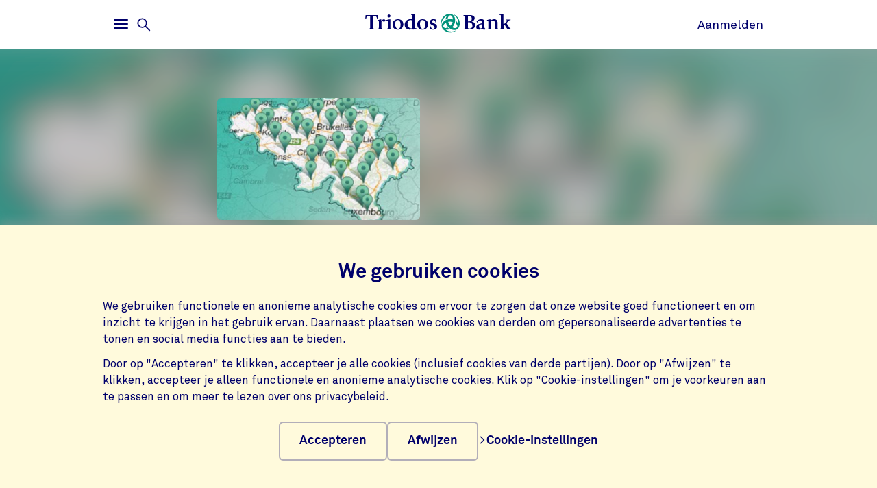

--- FILE ---
content_type: text/html;charset=UTF-8
request_url: https://www.triodos.be/nl/projecten/edora
body_size: 4650
content:

<!doctype html><html lang="nl"><head><meta charset="utf-8"><meta name="viewport" content="width=device-width, initial-scale=1.0"><meta name="_csrf_parameter" content="_csrf"/><meta name="_csrf_header" content="X-CSRF-TOKEN"/><meta name="_csrf" content="75ee0124-ad3e-49d5-a5be-f4786a3255c1"/><link rel="stylesheet" media="screen" type="text/css" href="/wro/bundle/main.css?anticache=1765869478502"/><link href="/webfiles/1765869478502/img/favicon.ico" rel="icon"><link rel="stylesheet" href="/wro/bundle/leaflet.css" media="screen" type="text/css"/><style nonce="f9254024-b645-4e0b-ba87-2f5497e14785">
/*<![CDATA[*/

        @media(max-width: 575px){#projectBlurredBg[data-bg-type='photo']{background-image: url('https://www.triodos.be/nl/project-image?id=ac202499-0b2e-4a4d-9c8e-ec837629a5b3')}}
        #projectImg{background-image: url('https://www.triodos.be/nl/project-image?id=ac202499-0b2e-4a4d-9c8e-ec837629a5b3')}
      
/*]]>*/
</style><title>Edora | Triodos Bank</title><meta name="title" content="Edora | Triodos Bank"><meta name="smalltitle" content="Edora"><meta name="description" content="Edora is de vereniging van hernieuwbare energieproducenten van Brussel en Wallonië. Ze werd opgericht in 2003 en verdedigt de economische en politieke belangen "><meta name="page-category" content="pc-project"><meta property="og:title" content="Edora | Triodos Bank"><meta property="og:description" content="Edora is de vereniging van hernieuwbare energieproducenten van Brussel en Wallonië. Ze werd opgericht in 2003 en verdedigt de economische en politieke belangen "><meta property="og:image" content="https://www.triodos.be/nl/project-image?id=ac202499-0b2e-4a4d-9c8e-ec837629a5b3"></head><body><section class="cookie-bar" aria-labelledby="cookie__title"><div class="container"><div class="row"><div class="cookie-bar__container col-12"><div class="cookie-bar__wrapper"><h2 class="cookie-bar__title" id="cookie__title">We gebruiken cookies</h2><p class="cookie-bar__description">We gebruiken functionele en anonieme analytische cookies om ervoor te zorgen dat onze website goed functioneert en om inzicht te krijgen in het gebruik ervan. Daarnaast plaatsen we cookies van derden om gepersonaliseerde advertenties te tonen en social media functies aan te bieden.</p><p class="cookie-bar__description">Door op "Accepteren" te klikken, accepteer je alle cookies (inclusief cookies van derde partijen). Door op "Afwijzen" te klikken, accepteer je alleen functionele en anonieme analytische cookies. Klik op "Cookie-instellingen" om je voorkeuren aan te passen en om meer te lezen over ons privacybeleid.</p><div class="cookie-bar__button-container"><button class="button cookie-bar__button cookie-bar__button--accept" type="button" data-button-type="accept"> Accepteren </button><button class="button cookie-bar__button cookie-bar__button--reject" type="button" data-button-type="reject"> Afwijzen </button><a class="cookie-bar__button ts-link_w_arrow" href="/nl/privacy-instellingen"><span aria-hidden="true"><svg role="img" viewBox="0 0 20 20" preserveAspectRatio="xMidYMax meet" alt=""><use xlink:href="/webfiles/1765869478502/img/svg/sprite.svg#icon-chevron"></use></svg></span> Cookie-instellingen </a></div></div></div></div></div></section><div class="topbar__container"><header class="topbar" role="banner"><div class="skiplinks"><a class="skiplinks__link" href="#main-content">Ga naar hoofdinhoud</a><a class="skiplinks__link" href="#btn-mainmenu">Ga naar hoofdnavigatie</a></div><div class="container"><div class="row topbar__menu-row"><div class="topbar__link topbar__link--menu"><button class="topbar__button remove-button-styling hamburger hamburger--3dy" id="btn-mainmenu" type="button" aria-controls="main-nav" aria-expanded="false"><span class="hamburger-box"><span class="hamburger-inner"></span></span><span class="topbar__button-text d-md-inline-block"><span class="visuallyhidden openText">Openen</span><span class="closeText">Sluiten</span><span class="visuallyhidden typeText">Hoofdmenu</span></span></button><button class="topbar-search-button topbar-search__button remove-button-styling d-none d-md-inline-block" id="btn-mainmenu-search" type="button" aria-controls="main-nav" aria-expanded="false"><svg class="topbar-search-button__icon" aria-hidden="true" role="img" alt="Zoekpictogram"><use xlink:href="/webfiles/1765869478502/img/svg/sprite.svg#icon-magnifier-glass"></use></svg><span class="topbar__close-icon"></span><span class="topbar-search__button-text d-none d-md-inline-block"><span class="visuallyhidden openText">Openen</span><span class="closeText">Sluiten</span><span class="visuallyhidden typeText">Zoekmenu</span></span></button></div><div class="topbar__logo topbar__logo--icon"><a href="/nl" title="Ga naar de homepage"><img class="with-icon full-logo triodos-bank" src="/webfiles/1765869478502/img/svg/logo-triodos-bank.svg" alt="Logo Triodos Bank"></a></div><div class="topbar__link topbar__link--contact"><a class="topbar__button" href="https://banking.triodos.be/ib-seam/angularIB?locale=nl-BE" target="_blank"> Aanmelden </a></div></div></div></header></div><div class="header-observer"></div><main class="page-main" id="main-content"><article class="kwymg-project project-detail-page"><header><section><div class="kwymg-project__bg-img-container" id="projectBlurredBg" data-bg-type="photo" data-image-src="https://www.triodos.be/nl/project-image?id=ac202499-0b2e-4a4d-9c8e-ec837629a5b3"><svg class="kwymg-project__bg-img" version="1.1" xmlns="http://www.w3.org/2000/svg"><filter id="imgBgBlur"><feGaussianBlur in="SourceGraphic" stdDeviation="25"></feGaussianBlur></filter><image xlink:href="https://www.triodos.be/nl/project-image?id=ac202499-0b2e-4a4d-9c8e-ec837629a5b3" x="-5%" y="-5%" height="110%" width="110%" preserveAspectRatio="xMinYMin slice" filter="url(#imgBgBlur)"></image></svg></div><header class="container kwymg-project__header"><div class="row"><div class="col-12 col-lg-8"><div class="kwymg-project__focus-img-container"><div class="project-img" id="projectImg"></div></div></div></div><div class="row"><div class="col-12 col-lg-8"><h1 class="kwymg-project__name">Edora</h1><span class="kwymg-project__locality">Bruxelles, Belgique</span><a class="kwymg-project__hyperlink" href="http://www.edora.be" target="_blank">www.edora.be</a></div></div></header></section><article class="attributes-container container"><div class="row row-fluid"><div class="col-12 col-lg-8"><div class="kwymg-project__summary-container"><div class="mini-map" id="js-mini-map-1" data-primary-icon-url="/webfiles/1765869478502/img/svg/map-marker.svg" data-secondary-icon-url="/webfiles/1765869478502/img/svg/map-marker-grey.svg" data-environment-url="https://maps.triodos.com" data-markers-api-url="https://www.triodos.be/nl/restservices/project-strip/project/3fcdd578-2503-4a61-bf31-b3f89f36aaa0/locations"></div><template class="mini-map-popup" data-ignore-for-site-search="true"><div class="kwymg-map-marker-popup"><div class="kwymg-map-marker-popup__address-info"><div class="kwymg-project__address-line">{{street}} {{houseNumber}}</div><div class="kwymg-project__address-line">{{houseIdentifier}}</div><div class="kwymg-project__address-line">{{locality}}</div><div class="kwymg-project__address-line">{{province}}</div><div class="kwymg-project__address-line">{{country}}</div></div><a class="kwymg-map-marker-popup__info-link" href="https://www.openstreetmap.org/directions?from=&amp;to={{latitude}},{{longitude}}" target="_blank"><span aria-hidden="true"><svg role="img" viewBox="0 0 20 20" preserveAspectRatio="xMidYMax meet" alt=""><use xlink:href="/webfiles/1765869478502/img/svg/sprite.svg#icon-chevron"></use></svg></span> Meer informatie </a></div></template><div class="visuallyhidden" aria-hidden="true"><div class="kwymg-project__address-line">Rue Royale 35</div><div class="kwymg-project__address-line">Bruxelles</div><div class="kwymg-project__address-line">Belgique</div></div><div class="data-table table-full-width kwymg-project__table-container"><div class="data-table__container"><div class="data-table__table"><table><tbody><tr><th scope="row">Meefinancierende Business Unit</th><td>Triodos Bank België</td></tr><tr><th scope="row">Sector</th><td>Duurzame energie</td></tr></tbody></table></div></div></p></div></div></div></div></article></header><section class="container kwymg-project__description-container"><div class="row row-fluid"><div class="col-12 col-lg-8"><p>Edora is de vereniging van hernieuwbare energieproducenten van Brussel en Wallonië. Ze werd opgericht in 2003 en verdedigt de economische en politieke belangen van de sector op lokaal, regionaal, federaal en Europees niveau. Naast producenten zijn ook studie- en onderzoekbureaus, fabrikanten, installateurs, investeerders en vereningen lid van Edora. Het gaat om spelers die actief zijn in verschillende types van hernieuwbare energie: windenergie, zonne-energie (zowel fotovoltaïsch als thermisch), waterkracht en biomassa (zowel voor biogas als voor verwarming en/of elektriciteit. Triodos Bank heeft een bankgarantie verleend voor het gebouw dat Edora huurt in de Koningstraat, samen met de zusterorganisaties Apère en Ode Vlaanderen.</p></div></div></section></article></main><footer id="footer" class="page-footer" role="contentinfo"><div class="container"><div class="row"><div class="col-12 col-sm-6 col-lg-4 page-footer__select"><div class="form__field form__field--select"><label for="page-footer-country" class="form-select-label">Triodos</label><div class="form-select-wrapper form-select-wrapper--dark"><select id="page-footer-country" class="form-select js-navigation-select" tabindex="0"><option value="/nl">triodos.be</option><option value="https://www.triodos.com">triodos.com</option><option value="https://www.triodos.nl">triodos.nl</option><option value="https://www.triodos.es">triodos.es</option><option value="https://www.triodos.co.uk">triodos.co.uk</option><option value="https://www.triodos.de">triodos.de</option><option value="https://www.triodos.fr">triodos.fr</option><option value="https://www.triodos-im.com">triodos-im.com</option></select><svg role="img" aria-hidden="true" viewBox="0 0 20 20" preserveAspectRatio="xMidYMax meet"><use xlink:href="/webfiles/1765869478502/img/svg/sprite.svg#icon-chevron"></use></svg></div></div></div><div class="col-12 col-sm-6 col-lg-3 offset-lg-5 page-footer__select"><div class="form__field form__field--select"><label for="page-footer-language" class="form-select-label">Wijzig de taal van de website</label><div class="form-select-wrapper form-select-wrapper--dark"><select id="page-footer-language" class="form-select js-navigation-select" tabindex="0" data-cookie-name="language" data-cookie-expires="365d"><option value="fr_BE_tbbe0%26hide-warning-preferred-language-unavailable%3D0">Français</option><option value="nl_BE_tbbe0%26hide-warning-preferred-language-unavailable%3D0" selected>Nederlands</option></select><svg role="img" aria-hidden="true" viewBox="0 0 20 20" preserveAspectRatio="xMidYMax meet"><use xlink:href="/webfiles/1765869478502/img/svg/sprite.svg#icon-chevron"></use></svg></div></div></div></div><div class="row"><div class="col col-12 col-lg-5"><nav class="page-footer-social-media"><span class="nav-title">Volg ons op</span><ul class="page-footer-social-media__list"><li class="page-footer-social-media__list-item"><a class="page-footer-social-media__item" href="https://www.facebook.com/triodos.be" target="_blank" title="Facebook"><svg aria-hidden="true" role="img" alt=""><use xlink:href="/webfiles/1765869478502/img/svg/sprite.svg#social-icon-facebook"></use></svg><span class="sr-only">Facebook</span></a></li><li class="page-footer-social-media__list-item"><a class="page-footer-social-media__item" href="https://www.instagram.com/triodos.be/" target="_blank" title="Instagram"><svg aria-hidden="true" role="img" alt=""><use xlink:href="/webfiles/1765869478502/img/svg/sprite.svg#social-icon-instagram"></use></svg><span class="sr-only">Instagram</span></a></li><li class="page-footer-social-media__list-item"><a class="page-footer-social-media__item" href="https://www.linkedin.com/company/triodos-bank/" target="_blank" title="LinkedIn"><svg aria-hidden="true" role="img" alt=""><use xlink:href="/webfiles/1765869478502/img/svg/sprite.svg#social-icon-linkedin"></use></svg><span class="sr-only">LinkedIn</span></a></li></ul></nav></div><div class="col col-12 col-lg-7"><nav class="page-footer-other"><ul class="page-footer-other__list"><li class="page-footer-other__list-item"><a class="page-footer-other__link ts-link_w_arrow ts-link_w_arrow--inverted" href="/nl/juridische-informatie" title="Juridische informatie"><span aria-hidden="true"><svg role="img" viewBox="0 0 20 20" preserveAspectRatio="xMidYMax meet" alt=""><use xlink:href="/webfiles/1765869478502/img/svg/sprite.svg#icon-chevron"></use></svg></span> Juridische informatie </a></li><li class="page-footer-other__list-item"><a class="page-footer-other__link ts-link_w_arrow ts-link_w_arrow--inverted" href="https://www.triodos.be/nl/downloads/algemene-voorwaarden-triodos-bank-vanaf-20022023?id=7e0bf096ea39" title="Algemene voorwaarden"><span aria-hidden="true"><svg role="img" viewBox="0 0 20 20" preserveAspectRatio="xMidYMax meet" alt=""><use xlink:href="/webfiles/1765869478502/img/svg/sprite.svg#icon-chevron"></use></svg></span> Algemene voorwaarden </a></li><li class="page-footer-other__list-item"><a class="page-footer-other__link ts-link_w_arrow ts-link_w_arrow--inverted" href="/nl/privacy-en-cookies" title="Privacy- en cookiestatement"><span aria-hidden="true"><svg role="img" viewBox="0 0 20 20" preserveAspectRatio="xMidYMax meet" alt=""><use xlink:href="/webfiles/1765869478502/img/svg/sprite.svg#icon-chevron"></use></svg></span> Privacy- en cookiestatement </a></li></ul></nav></div></div></div></footer><nav class="page-navigation" role="navigation"><div class="page-navigation-menu page-navigation-menu--main" id="main-nav"><div class="page-navigation-menu__search animate-down"><div class="container"><div class="row"><div class="col-12"><form class="position-relative" action="/nl/zoeken" method="get" data-search-responsive-suggested><div class="navigation-search-input form__field search-field"><input class="form__input form__field--rounded-text" type="text" placeholder="Doorzoek de website" aria-label="Zoeken" name="q" autocomplete="off" minlength="2" required><button class="form__input search-field-submit-button" type="submit"><span class="sr-only">Zoeken</span><svg class="search-field-submit-button-icon" aria-hidden="true" role="img" alt="Zoekpictogram"><use xlink:href="/webfiles/1765869478502/img/svg/sprite.svg#icon-magnifier-glass"></use></svg></button></div><div class="navigation-search-responsive-suggested" role="region" aria-live="polite"><ul class="reset-list navigation-search-responsive-suggested__list" id="suggestions"><script type="text/x-tmpl-mustache" class="mustache-template" data-url="https://www.triodos.be/nl/restservices/suggest" data-type="local">
  <li class="navigation-search-responsive-suggested__list-item">
    <a class="d-flex justify-content-between navigation-search-suggestion" href="{{ url }}" title="{{ text }}">'{{{ text }}}'</a>
  </li>
                  </script></ul><hr class="navigation-search-responsive-suggested__divider"><ul class="reset-list navigation-search-responsive-suggested__list d-none d-lg-block" id="hits"><script type="text/x-tmpl-mustache" class="mustache-template" data-url="https://www.triodos.be/nl/restservices/suggest" data-type="local">
  <li class="navigation-search-responsive-suggested__list-item">
    <a class="d-flex justify-content-between navigation-search-suggestion" href="{{ url }}" title="{{ titleRaw }}">
      {{#title}}
        <p class="navigation-search-suggestion__title">{{{ title }}}{{#sizeText.length}}{{ sizeText }}{{/sizeText.length}}</p>
      {{/title}}
      {{^title}}
        <p class="navigation-search-suggestion__title">{{{ url }}}</p>
      {{/title}}
      <span class="navigation-search-suggestion__category">{{ page-category }}</span>
    </a>
  </li>
                  </script></ul></div></form></div></div></div></div><div class="page-navigation-menu__lists animate-down"><div class="container"><div class="row"><div class="col-12 col-sm-6 col-lg-3"><div class="page-navigation-list"><h2 class="page-navigation-menu__title visuallyhidden">Main</h2><ul class="list--chevron-links page-navigation-menu__list"><li><a class="highlighted-link" href="/nl/hulp-en-contact"><span aria-hidden="true"><svg role="img" viewBox="0 0 20 20" preserveAspectRatio="xMidYMax meet" alt=""><use xlink:href="/webfiles/1765869478502/img/svg/sprite.svg#icon-chevron"></use></svg></span> Hulp en contact </a></li><li><a class="highlighted-link" href="/nl/over-triodos-bank"><span aria-hidden="true"><svg role="img" viewBox="0 0 20 20" preserveAspectRatio="xMidYMax meet" alt=""><use xlink:href="/webfiles/1765869478502/img/svg/sprite.svg#icon-chevron"></use></svg></span> Over Triodos Bank </a></li><li><a class="highlighted-link" href="/nl/waakzaamheid-fraude"><span aria-hidden="true"><svg role="img" viewBox="0 0 20 20" preserveAspectRatio="xMidYMax meet" alt=""><use xlink:href="/webfiles/1765869478502/img/svg/sprite.svg#icon-chevron"></use></svg></span> Veilig bankieren </a></li><li><a class="highlighted-link" href="/nl/jobs"><span aria-hidden="true"><svg role="img" viewBox="0 0 20 20" preserveAspectRatio="xMidYMax meet" alt=""><use xlink:href="/webfiles/1765869478502/img/svg/sprite.svg#icon-chevron"></use></svg></span> Werken bij Triodos Bank </a></li></ul></div></div><div class="col-12 col-sm-6 col-lg-3"><div class="page-navigation-list"><h3 class="page-navigation-menu__title">Triodos Bank voor</h3><ul class="list--lines list--chevron-links page-navigation-menu__list"><li><a class="" href="/nl/particulieren"><span aria-hidden="true"><svg role="img" viewBox="0 0 20 20" preserveAspectRatio="xMidYMax meet" alt=""><use xlink:href="/webfiles/1765869478502/img/svg/sprite.svg#icon-chevron"></use></svg></span> Particulieren </a></li><li><a class="" href="/nl/professionelen"><span aria-hidden="true"><svg role="img" viewBox="0 0 20 20" preserveAspectRatio="xMidYMax meet" alt=""><use xlink:href="/webfiles/1765869478502/img/svg/sprite.svg#icon-chevron"></use></svg></span> Professionelen </a></li><li><a class="" href="/nl/social-profit"><span aria-hidden="true"><svg role="img" viewBox="0 0 20 20" preserveAspectRatio="xMidYMax meet" alt=""><use xlink:href="/webfiles/1765869478502/img/svg/sprite.svg#icon-chevron"></use></svg></span> Social Profit </a></li><li><a class="" href="/nl/beleggen/certificaten-van-aandelen"><span aria-hidden="true"><svg role="img" viewBox="0 0 20 20" preserveAspectRatio="xMidYMax meet" alt=""><use xlink:href="/webfiles/1765869478502/img/svg/sprite.svg#icon-chevron"></use></svg></span> Certificaathouders </a></li></ul></div></div><div class="col-12 col-sm-6 col-lg-3"><div class="page-navigation-list"><h3 class="page-navigation-menu__title">Ik wil</h3><ul class="list--lines list--chevron-links page-navigation-menu__list"><li><a class="" href="/nl/sparen"><span aria-hidden="true"><svg role="img" viewBox="0 0 20 20" preserveAspectRatio="xMidYMax meet" alt=""><use xlink:href="/webfiles/1765869478502/img/svg/sprite.svg#icon-chevron"></use></svg></span> Sparen </a></li><li><a class="" href="/nl/beleggen"><span aria-hidden="true"><svg role="img" viewBox="0 0 20 20" preserveAspectRatio="xMidYMax meet" alt=""><use xlink:href="/webfiles/1765869478502/img/svg/sprite.svg#icon-chevron"></use></svg></span> Beleggen </a></li><li><a class="" href="/nl/zichtrekening-business"><span aria-hidden="true"><svg role="img" viewBox="0 0 20 20" preserveAspectRatio="xMidYMax meet" alt=""><use xlink:href="/webfiles/1765869478502/img/svg/sprite.svg#icon-chevron"></use></svg></span> Betalen en betaald worden </a></li><li><a class="" href="/nl/vermogensbeheer"><span aria-hidden="true"><svg role="img" viewBox="0 0 20 20" preserveAspectRatio="xMidYMax meet" alt=""><use xlink:href="/webfiles/1765869478502/img/svg/sprite.svg#icon-chevron"></use></svg></span> Mijn vermogen laten beheren </a></li><li><a class="" href="/nl/professioneel-krediet"><span aria-hidden="true"><svg role="img" viewBox="0 0 20 20" preserveAspectRatio="xMidYMax meet" alt=""><use xlink:href="/webfiles/1765869478502/img/svg/sprite.svg#icon-chevron"></use></svg></span> Mijn onderneming financieren </a></li></ul></div></div><div class="col-12 col-sm-6 col-lg-3"><div class="page-navigation-list"><h3 class="page-navigation-menu__title">Onze impact</h3><ul class="list--lines list--chevron-links page-navigation-menu__list"><li><a class="" href="/nl/zie-wat-uw-geld-doet"><span aria-hidden="true"><svg role="img" viewBox="0 0 20 20" preserveAspectRatio="xMidYMax meet" alt=""><use xlink:href="/webfiles/1765869478502/img/svg/sprite.svg#icon-chevron"></use></svg></span> Zie wat je geld doet </a></li><li><a class="" href="/nl/beleggen/impactrapporten"><span aria-hidden="true"><svg role="img" viewBox="0 0 20 20" preserveAspectRatio="xMidYMax meet" alt=""><use xlink:href="/webfiles/1765869478502/img/svg/sprite.svg#icon-chevron"></use></svg></span> Impactrapporten </a></li><li><a class="" href="/nl/nieuws"><span aria-hidden="true"><svg role="img" viewBox="0 0 20 20" preserveAspectRatio="xMidYMax meet" alt=""><use xlink:href="/webfiles/1765869478502/img/svg/sprite.svg#icon-chevron"></use></svg></span> Nieuws </a></li><li><a class="" href="/nl/sectoren"><span aria-hidden="true"><svg role="img" viewBox="0 0 20 20" preserveAspectRatio="xMidYMax meet" alt=""><use xlink:href="/webfiles/1765869478502/img/svg/sprite.svg#icon-chevron"></use></svg></span> Sectoren </a></li><li><a class="" href="https://www.annual-report-triodos.com" target="_blank"><span aria-hidden="true"><svg role="img" viewBox="0 0 20 20" preserveAspectRatio="xMidYMax meet" alt=""><use xlink:href="/webfiles/1765869478502/img/svg/sprite.svg#icon-chevron"></use></svg></span> Jaarverslag </a></li><li><a class="" href="/nl/foundation"><span aria-hidden="true"><svg role="img" viewBox="0 0 20 20" preserveAspectRatio="xMidYMax meet" alt=""><use xlink:href="/webfiles/1765869478502/img/svg/sprite.svg#icon-chevron"></use></svg></span> Triodos Foundation </a></li></ul></div></div></div></div></div><div class="page-navigation-menu__foot animate-down"><div class="container no-justified-rows"><ul class="row page-navigation-menu-foot__list reset-list"><li class="page-navigation-menu-foot__list-item col-12 col-sm-6 col-md-5 col-lg-3"><a href="/nl/komt-naar-u-toe">Evenementen</a></li><li class="page-navigation-menu-foot__list-item col-12 col-sm-6 col-md-5 col-lg-3"><a href="/nl/onze-kantoren">Onze kantoren</a></li><li class="page-navigation-menu-foot__list-item col-12 col-sm-6 col-md-5 col-lg-3"><a href="/nl/over-triodos-bank/pers">Pers</a></li><li class="page-navigation-menu-foot__list-item col-12 col-sm-6 col-md-5 col-lg-3"><a href="/nl/privacy-instellingen">Privacy instellingen</a></li><li class="page-navigation-menu-foot__list-item col-12 col-sm-6 col-md-5 col-lg-3"><a href="/nl/juridische-informatie">Juridische informatie</a></li><li class="page-navigation-menu-foot__list-item col-12 col-sm-6 col-md-5 col-lg-3"><a href="/nl/een-klacht-indienen">Een klacht indienen</a></li><li class="page-navigation-menu-foot__list-item col-12 col-sm-6 col-md-5 col-lg-3"><a href="/nl/accessibility">Toegankelijkheid</a></li></ul><div class="row"><div class="col-12 col-sm-6 col-lg-4 page-footer__select"><div class="form__field form__field--select"><label for="page-footer-country" class="form-select-label">Triodos</label><div class="form-select-wrapper "><select id="page-footer-country" class="form-select js-navigation-select" tabindex="0"><option value="/nl">triodos.be</option><option value="https://www.triodos.com">triodos.com</option><option value="https://www.triodos.nl">triodos.nl</option><option value="https://www.triodos.es">triodos.es</option><option value="https://www.triodos.co.uk">triodos.co.uk</option><option value="https://www.triodos.de">triodos.de</option><option value="https://www.triodos.fr">triodos.fr</option><option value="https://www.triodos-im.com">triodos-im.com</option></select><svg role="img" aria-hidden="true" viewBox="0 0 20 20" preserveAspectRatio="xMidYMax meet"><use xlink:href="/webfiles/1765869478502/img/svg/sprite.svg#icon-chevron"></use></svg></div></div></div><div class="col-12 col-sm-6 col-lg-3 offset-lg-5 page-footer__select"><div class="form__field form__field--select"><label for="page-footer-language" class="form-select-label">Wijzig de taal van de website</label><div class="form-select-wrapper "><select id="page-footer-language" class="form-select js-navigation-select" tabindex="0" data-cookie-name="language" data-cookie-expires="365d"><option value="fr_BE_tbbe0%26hide-warning-preferred-language-unavailable%3D0">Français</option><option value="nl_BE_tbbe0%26hide-warning-preferred-language-unavailable%3D0" selected>Nederlands</option></select><svg role="img" aria-hidden="true" viewBox="0 0 20 20" preserveAspectRatio="xMidYMax meet"><use xlink:href="/webfiles/1765869478502/img/svg/sprite.svg#icon-chevron"></use></svg></div></div></div></div></div></div></div><div class="page-navigation-menu page-navigation-menu--contact animate-down" id="contact-nav"><div class="container"><div class="row justify-content-between justify-content-lg-start"></div></div></div></nav><script data-piwikcontainerid="9654540a-b358-485a-800a-c82493436fd9" data-nonce="f9254024-b645-4e0b-ba87-2f5497e14785" src="/wro/bundle/piwik-body.js?anticache=1765869478502" id="piwikbody" type="application/javascript"></script><script src="/wro/bundle/leaflet.js" type="application/javascript"></script><script type="application/javascript" src="/wro/bundle/main.js?anticache=1765869478502"></script><div id="app"/></body></html>